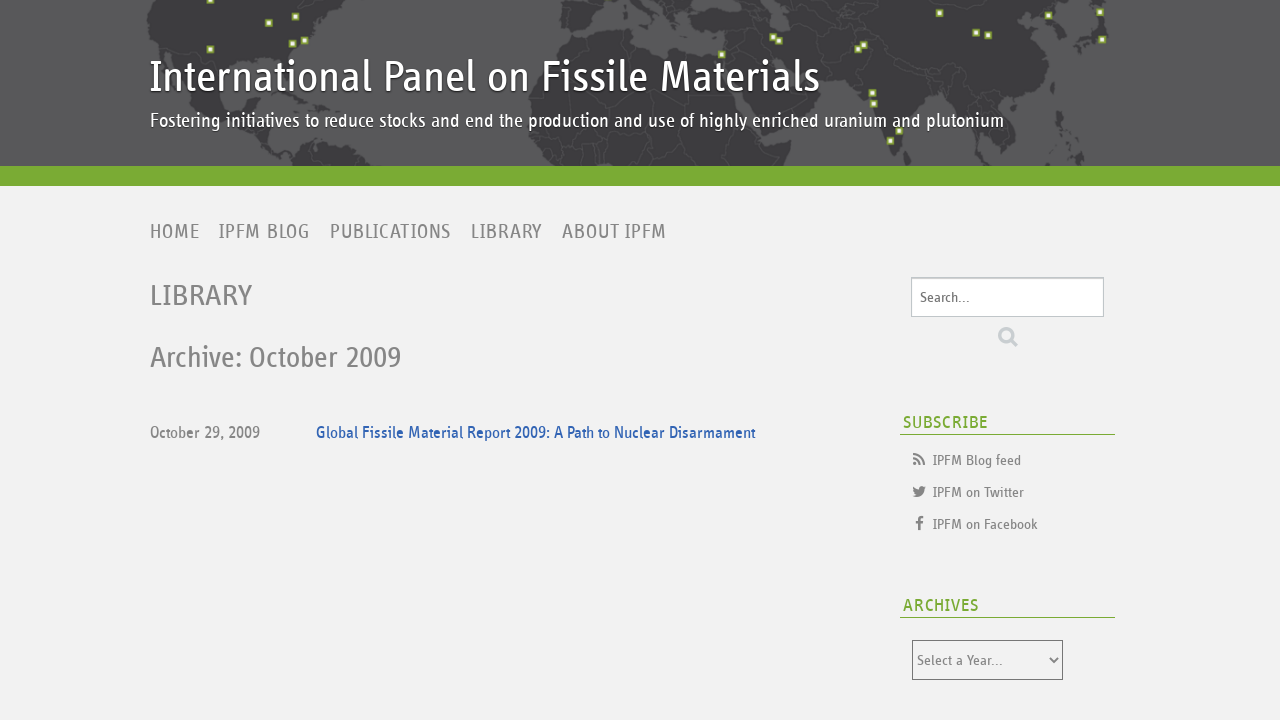

--- FILE ---
content_type: text/html
request_url: https://fissilematerials.org/library/2009/10/
body_size: 2282
content:
<!DOCTYPE html>
<html lang="en-us">
  <head>
    <meta charset="UTF-8">
    <title>October 2009 Archive - Library</title>
    <meta name="viewport" content="width=device-width,initial-scale=1">
    <link rel="stylesheet" href="https://fissilematerials.org/library/styles.css">
    <script src="https://fissilematerials.org/js/papaparse.min.js"></script>
    <script src="https://fissilematerials.org/js/ipfm.js"></script>
    <!--[if lt IE 9]>
    <link rel="stylesheet" href="https://fissilematerials.org/library/styles_ie.css">
    <script src="/mt-static/support/theme_static/rainier/js/html5shiv.js"></script>
    <![endif]-->
    
    <link rel="start" href="https://fissilematerials.org/library/">
    <link rel="alternate" type="application/atom+xml" title="Recent Entries" href="https://fissilematerials.org/library/atom.xml" />
    <link rel="canonical" href="https://fissilematerials.org/library/2009/10/" />
    
    <!-- Global site tag (gtag.js) - Google Analytics -->
<script async src="https://www.googletagmanager.com/gtag/js?id=G-PZ87QWSMGD"></script>
<script>
  window.dataLayer = window.dataLayer || [];
  function gtag(){dataLayer.push(arguments);}
  gtag('js', new Date());

  gtag('config', 'G-PZ87QWSMGD');
</script>

<script>
  (function(i,s,o,g,r,a,m){i['GoogleAnalyticsObject']=r;i[r]=i[r]||function(){
  (i[r].q=i[r].q||[]).push(arguments)},i[r].l=1*new Date();a=s.createElement(o),
  m=s.getElementsByTagName(o)[0];a.async=1;a.src=g;m.parentNode.insertBefore(a,m)
  })(window,document,'script','https://www.google-analytics.com/analytics.js','ga');

  ga('create', 'UA-29031681-1', 'auto');
  ga('require', 'linkid');
  ga('send', 'pageview');

</script>



    <link rel="prev" href="https://fissilematerials.org/library/2009/05/" title="May 2009">
    <link rel="next" href="https://fissilematerials.org/library/2009/12/" title="December 2009">
  </head>
  <body>
    <div id="container">
      <div id="container-inner">
        <header id="header" role="banner">
          <div id="header-inner">
            <div id="header-content">
              <h1>
                <a href="https://fissilematerials.org/">

                  International Panel on Fissile Materials

                </a>
              </h1>
              <p id="header-description">Fostering initiatives to reduce stocks and end the production and use of highly enriched uranium and plutonium</p>
            </div>

            <nav role="navigation">
          <ul>
			<li><a href="https://fissilematerials.org/">Home</a></li>
			<li><a href="https://fissilematerials.org/blog/">IPFM Blog</a></li>
			<li><a href="https://fissilematerials.org/publications/">Publications</a></li>
			<li><a href="https://fissilematerials.org/library/">Library</a></li>
			<li><a href="https://fissilematerials.org/ipfm/about.html">About IPFM</a></li>
 </ul>
        </nav>

          </div>
        </header>
        <div id="content">
          <div id="content-inner">
            <ul class="breadcrumb breadcrumb-list">
              <li class="breadcrumb-list-item"><a href="https://fissilematerials.org/library/">Home</a></li>
              <li class="breadcrumb-list-item">October 2009 Archives</li>
            </ul>
            <div id="datebased-main" class="main" role="main">
            <div id="blog-header-content">
              <h1>
                <a href="https://fissilematerials.org/library/">

                  Library

                </a>
              </h1>
              
            </div>


  
              <section id="posts">
              <h1>Archive: October 2009</h1>
              <ol class="post-list">
  
                  <li class="posts-list-item">
                    <time datetime="2009-10-29T23:04:47-05:00">October 29, 2009</time>
                    <a href="https://fissilematerials.org/library/2009/10/global_fissile_material_report_3.html">Global Fissile Material Report 2009: A Path to Nuclear Disarmament</a>
                  </li>
  
            </ol>
            </section>
  

              <nav class="page-navigation entry-navigation pagination content-nav">
                <ul class="page-navigation-list">

                  <li class="page-navigation-list-item page-navigation-prev"><a rel="prev" href="https://fissilematerials.org/library/2009/05/">May 2009</a></li>


                  <li class="page-navigation-list-item page-navigation-next"><a rel="next" href="https://fissilematerials.org/library/2009/12/">December 2009</a></li>

                </ul>
              </nav>
            </div>
            <aside class="widgets related" role="complementary">
              <nav class="widget-search widget">
  <div class="widget-content">
    <form method="get" id="search" action="https://fissilematerials.org/cgi-bin/mt/mt-search.cgi">
      <div>
        <input type="text" name="search" value="" placeholder="Search...">

        <input type="hidden" name="IncludeBlogs" value="5">

        <input type="hidden" name="limit" value="999">
        <button type="submit" name="button">
          <img alt="Search" src="/mt-static/support/theme_static/rainier/img/search-icon.png">
        </button>
      </div>
    </form>
  </div>
</nav>
<div class="widget-syndication widget section">
  <h3 class="widget-header">Subscribe</h3>
  <div class="widget-content">
  	<ul class="widget-list">
    <li class="social-icon-subscribe widget-list-item"><i class="fa fa-feed fa-fw" title="IPFM Blog feed"></i> <a href="https://fissilematerials.org/library/atom.xml">IPFM Blog feed</a></li>

    <li class="social-icon-subscribe widget-list-item"><i class="fa fa-twitter fa-fw" title="Twitter"></i> <a href="https://twitter.com/fissilematerial">IPFM on Twitter</a></li>
    <li class="social-icon-subscribe widget-list-item"><i class="fa fa-facebook fa-fw" title="Twitter"></i> <a href="https://www.facebook.com/pages/International-Panel-on-Fissile-Materials/266514817967">IPFM on Facebook</a></li>
</ul>
  </div>
</div>
<nav class="widget-archive-dropdown widget">
  <h3 class="widget-header">Archives</h3>
  <div class="widget-content">
    <select>
      <option>Select a Year...</option>
    
      <option value="https://fissilematerials.org/library/2020/">2020</option>
    
  
    
      <option value="https://fissilematerials.org/library/2019/">2019</option>
    
  
    
      <option value="https://fissilematerials.org/library/2018/">2018</option>
    
  
    
      <option value="https://fissilematerials.org/library/2017/">2017</option>
    
  
    
      <option value="https://fissilematerials.org/library/2016/">2016</option>
    
  
    
      <option value="https://fissilematerials.org/library/2015/">2015</option>
    
  
    
      <option value="https://fissilematerials.org/library/2014/">2014</option>
    
  
    
      <option value="https://fissilematerials.org/library/2013/">2013</option>
    
  
    
      <option value="https://fissilematerials.org/library/2012/">2012</option>
    
  
    
      <option value="https://fissilematerials.org/library/2011/">2011</option>
    
  
    
      <option value="https://fissilematerials.org/library/2010/">2010</option>
    
  
    
      <option value="https://fissilematerials.org/library/2009/">2009</option>
    
  
    
      <option value="https://fissilematerials.org/library/2008/">2008</option>
    
  
    
      <option value="https://fissilematerials.org/library/2007/">2007</option>
    
  
    
      <option value="https://fissilematerials.org/library/2006/">2006</option>
    
  
    
      <option value="https://fissilematerials.org/library/2005/">2005</option>
    
  
    
      <option value="https://fissilematerials.org/library/2004/">2004</option>
    
  
    
      <option value="https://fissilematerials.org/library/2003/">2003</option>
    
  
    
      <option value="https://fissilematerials.org/library/2002/">2002</option>
    
  
    
      <option value="https://fissilematerials.org/library/2001/">2001</option>
    
  
    
      <option value="https://fissilematerials.org/library/2000/">2000</option>
    
  
    
      <option value="https://fissilematerials.org/library/1999/">1999</option>
    
  
    
      <option value="https://fissilematerials.org/library/1998/">1998</option>
    
  
    
      <option value="https://fissilematerials.org/library/1997/">1997</option>
    
  
    
      <option value="https://fissilematerials.org/library/1996/">1996</option>
    
  
    
      <option value="https://fissilematerials.org/library/1995/">1995</option>
    
  
    
      <option value="https://fissilematerials.org/library/1994/">1994</option>
    
  
    
      <option value="https://fissilematerials.org/library/1993/">1993</option>
    
  
    
      <option value="https://fissilematerials.org/library/1992/">1992</option>
    
  
    
      <option value="https://fissilematerials.org/library/1991/">1991</option>
    
  
    
      <option value="https://fissilematerials.org/library/1988/">1988</option>
    
  
    
      <option value="https://fissilematerials.org/library/1979/">1979</option>
    
  
    
      <option value="https://fissilematerials.org/library/1978/">1978</option>
    
  
    
      <option value="https://fissilematerials.org/library/1977/">1977</option>
    
  
    
      <option value="https://fissilematerials.org/library/1972/">1972</option>
    
  
    
      <option value="https://fissilematerials.org/library/1970/">1970</option>
    
  
    
      <option value="https://fissilematerials.org/library/1967/">1967</option>
    
  
    
      <option value="https://fissilematerials.org/library/1957/">1957</option>
    
  
    
      <option value="https://fissilematerials.org/library/1956/">1956</option>
    
  
    
      <option value="https://fissilematerials.org/library/1954/">1954</option>
    
  
    
      <option value="https://fissilematerials.org/library/1946/">1946</option>
    
  
    
      <option value="https://fissilematerials.org/library/1941/">1941</option>
    
  
    
      <option value="https://fissilematerials.org/library/1940/">1940</option>
    
    </select>
  </div>
</nav>
    
  

<div class="widget-tag-cloud widget">
  <h3 class="widget-header">Tag Cloud</h3>
  <div class="widget-content">
    <ul class="widget-list">
  
      <li class="widget-list-item tag rank-5"><a href="https://fissilematerials.org/cgi-bin/mt/mt-search.cgi?IncludeBlogs=5&amp;tag=123%20agreements&amp;limit=999" rel="nofollow">123 agreements</a></li>
  

  
      <li class="widget-list-item tag rank-5"><a href="https://fissilematerials.org/cgi-bin/mt/mt-search.cgi?IncludeBlogs=5&amp;tag=China&amp;limit=999" rel="nofollow">China</a></li>
  

  
      <li class="widget-list-item tag rank-4"><a href="https://fissilematerials.org/cgi-bin/mt/mt-search.cgi?IncludeBlogs=5&amp;tag=Conference%20on%20Disarmament&amp;limit=999" rel="nofollow">Conference on Disarmament</a></li>
  

  
      <li class="widget-list-item tag rank-3"><a href="https://fissilematerials.org/cgi-bin/mt/mt-search.cgi?IncludeBlogs=5&amp;tag=DoE&amp;limit=999" rel="nofollow">DoE</a></li>
  

  
      <li class="widget-list-item tag rank-4"><a href="https://fissilematerials.org/cgi-bin/mt/mt-search.cgi?IncludeBlogs=5&amp;tag=FMCT&amp;limit=999" rel="nofollow">FMCT</a></li>
  

  
      <li class="widget-list-item tag rank-5"><a href="https://fissilematerials.org/cgi-bin/mt/mt-search.cgi?IncludeBlogs=5&amp;tag=Germany&amp;limit=999" rel="nofollow">Germany</a></li>
  

  
      <li class="widget-list-item tag rank-3"><a href="https://fissilematerials.org/cgi-bin/mt/mt-search.cgi?IncludeBlogs=5&amp;tag=HEU&amp;limit=999" rel="nofollow">HEU</a></li>
  

  
      <li class="widget-list-item tag rank-4"><a href="https://fissilematerials.org/cgi-bin/mt/mt-search.cgi?IncludeBlogs=5&amp;tag=inventory&amp;limit=999" rel="nofollow">inventory</a></li>
  

  
      <li class="widget-list-item tag rank-4"><a href="https://fissilematerials.org/cgi-bin/mt/mt-search.cgi?IncludeBlogs=5&amp;tag=IPFM&amp;limit=999" rel="nofollow">IPFM</a></li>
  

  
      <li class="widget-list-item tag rank-5"><a href="https://fissilematerials.org/cgi-bin/mt/mt-search.cgi?IncludeBlogs=5&amp;tag=MOX&amp;limit=999" rel="nofollow">MOX</a></li>
  

  
      <li class="widget-list-item tag rank-4"><a href="https://fissilematerials.org/cgi-bin/mt/mt-search.cgi?IncludeBlogs=5&amp;tag=naval%20reactors&amp;limit=999" rel="nofollow">naval reactors</a></li>
  

  
      <li class="widget-list-item tag rank-4"><a href="https://fissilematerials.org/cgi-bin/mt/mt-search.cgi?IncludeBlogs=5&amp;tag=nuclear%20disarmament&amp;limit=999" rel="nofollow">nuclear disarmament</a></li>
  

  
      <li class="widget-list-item tag rank-3"><a href="https://fissilematerials.org/cgi-bin/mt/mt-search.cgi?IncludeBlogs=5&amp;tag=plutonium&amp;limit=999" rel="nofollow">plutonium</a></li>
  

  
      <li class="widget-list-item tag rank-4"><a href="https://fissilematerials.org/cgi-bin/mt/mt-search.cgi?IncludeBlogs=5&amp;tag=reprocessing&amp;limit=999" rel="nofollow">reprocessing</a></li>
  

  
      <li class="widget-list-item tag rank-5"><a href="https://fissilematerials.org/cgi-bin/mt/mt-search.cgi?IncludeBlogs=5&amp;tag=research%20reactors&amp;limit=999" rel="nofollow">research reactors</a></li>
  

  
      <li class="widget-list-item tag rank-4"><a href="https://fissilematerials.org/cgi-bin/mt/mt-search.cgi?IncludeBlogs=5&amp;tag=Russia&amp;limit=999" rel="nofollow">Russia</a></li>
  

  
      <li class="widget-list-item tag rank-5"><a href="https://fissilematerials.org/cgi-bin/mt/mt-search.cgi?IncludeBlogs=5&amp;tag=spent%20fuel&amp;limit=999" rel="nofollow">spent fuel</a></li>
  

  
      <li class="widget-list-item tag rank-4"><a href="https://fissilematerials.org/cgi-bin/mt/mt-search.cgi?IncludeBlogs=5&amp;tag=treaties&amp;limit=999" rel="nofollow">treaties</a></li>
  

  
      <li class="widget-list-item tag rank-4"><a href="https://fissilematerials.org/cgi-bin/mt/mt-search.cgi?IncludeBlogs=5&amp;tag=United%20Kingdom&amp;limit=999" rel="nofollow">United Kingdom</a></li>
  

  
      <li class="widget-list-item tag rank-1"><a href="https://fissilematerials.org/cgi-bin/mt/mt-search.cgi?IncludeBlogs=5&amp;tag=United%20States&amp;limit=999" rel="nofollow">United States</a></li>
  
    </ul>
  </div>
</div>
  


            </aside>
          </div>
        </div>
        <footer id="footer" role="contentinfo">
          <div id="footer-inner">
            <div id="footer-content">
  <nav role="navigation">
          <ul>
			<li><a href="https://fissilematerials.org/">Home</a></li>
			<li><a href="https://fissilematerials.org/blog/">IPFM Blog</a></li>
			<li><a href="https://fissilematerials.org/publications/">Publications</a></li>
			<li><a href="https://fissilematerials.org/library/">Library</a></li>
			<li><a href="https://fissilematerials.org/ipfm/about.html">About IPFM</a></li>
 </ul>
        </nav>

  <p class="license">&copy; Copyright 2022.</p>
  <p class="poweredby">Powered by <a href="https://www.movabletype.org/">Movable Type Pro</a></p>
</div>
          </div>
        </footer>
      </div>
    </div>
    <script src="https://fissilematerials.org/mt-static/jquery/jquery.min.js"></script>
    <script src="https://fissilematerials.org/library/mt-theme-scale2.js"></script>
  </body>
</html>


--- FILE ---
content_type: text/css
request_url: https://fissilematerials.org/ipfm.css
body_size: 3514
content:
body {
    font-family: 'PT Serif', serif;
    color: #292929; 
    background-color: #f2f2f2;
    font-size:15px;
    /*    line-height:18px;*/
}

p {
    margin: 1.2em 0;
}

a {
	text-decoration: none;
}

a:hover {
	text-decoration: underline;
}

@media (min-width: 930px) {
#container #header-inner,
#container #container-inner {
  width: auto;
  margin-right: auto;
  margin-left: auto;
  } 
}

@media (min-width: 1000px) {
#container #content-inner,
#container #footer-inner {
  max-width: 1000px;
  margin-right: auto;
  margin-left: auto;
  /* background: red; */
  /* height: 0px; */
  } 
}

#content {
	max-width: 1000px;
	font-size: 17px;
	line-height: 1.6em;
	/* margin-right: 0px; */
	max-width: 1000px;
	/* background: pink; */
}

#content [role="main"] {
    padding-left: 10px;
    padding-top: 10px;
    padding-right: 10px;
}

@media (min-width: 720px) {
	#content [role="main"] {
	    width: 720px;
	}
}

#content a {
	 color: rgb(50, 100, 180);
	 /* text-decoration: underline; */
	 /* border-bottom: 1px dashed #7aab34; */
}

#content a:visited {
	 color: rgb(150, 100, 180);
}

#content h1,
#content h2,
#content h3,
#content h4,
#content h5,
#content h6 {
    font-family: InfoDisplay, sans-serif;
    color: #7aab34;
}



#content h1 a,
#content h2 a,
#content h3 a,
#content h4 a,
#content h5 a,
#content h6 a {
    color: #7aab34;
    text-decoration: none;
}

#content h1 a:visited,
#content h2 a:visited,
#content h3 a:visited,
#content h4 a:visited,
#content h5 a:visited,
#content h6 a:visited {
    color: #7aab34;
}

#content h1 a:hover,
#content h2 a:hover,
#content h3 a:hover,
#content h4 a:hover,
#content h5 a:hover,
#content h6 a:hover {
    text-decoration: underline;
}

#content .related {
     /*background-color: blue; */
     padding: 0 10px;
}

@media (min-width: 930px) {
#content .related {
    width: auto;
	padding: 0 10px;
    /*background-color: pink; */
  }
}

@media (min-width: 1000px) {
#content .related {
    width: 230px;
    padding-left: 20px;
    margin-top: 0;
    /*background-color: red; */
  }
}



.entry .entry-title, .page .entry-title {
    font-size: 30px;
    font-family: InfoDisplay, serif;
    line-height: normal;
    font-weight: normal;
    color: #14263e;
}

.entry .entry-title + footer, .page .page-title + footer, .entry-title + footer {
    margin-top: 0em;
    font-family: InfoDisplay, serif;
    color: rgba(88,88,88,.7);
    text-transform: uppercase;
    font-size: 18px;
    /* background-color: red; */
}

/*Widgets*/

#content .widget {
	color: #7aab34;
	font-family: InfoDisplay, serif;
}

#content .widget-content {
	 color: rgba(88,88,88,.7);
	font-family: InfoDisplay, serif;
}


.widget a {
	/* color: #7aab34; */
	 color: rgba(88,88,88,.7);
	text-decoration: none;
}

#content .widget a:visited {
	 color: rgba(88,88,88,.7);
}

#content .widget-header a:visited {
     color: #7aab34; 
}

#content .widget-header a {
     color: #7aab34; 
}

#content .widget a:hover {
	text-decoration: underline;
}

#content .widget-content a {
	 color: rgba(88,88,88,.7);
	 /* text-decoration: none; */
}


#content .widget h3 {
    /* margin-bottom: 0px; */
    border-bottom: 1px solid #7aab34;
}

h3.widget-header {
    /* color: white; */
    font-weight: normal;
    /* background-color: #7aab34ed; */
    padding-top: 0px;
    padding-bottom: 0px;
    padding-left: 3px;
    padding-right: 8px;
    text-transform: uppercase;
    font-size: 18px;
    letter-spacing: 0.8px;
    height: 24px;
}

#content .widget li {
	list-style-type: none;
}

#content .widget-archive-category .widget-list {
	 padding-left: 0.809em;
}

#content .widget-pages .widget-list {
     padding-left: 0.809em;
}

#content .widget-syndication .widget-list {
	 padding-left: 0.6em;
}

#content .widget-archive-monthly .widget-list {
	 padding-left: 0.809em;
}

.social-icon-subscribe {
	font-size: 100%;
}

/*Navigation bar*/
#header[role="banner"] [role="navigation"] {
    position: static;
    line-height: 45px;
    margin-left: auto;
    margin-right: auto;
    max-width: 1000px;
    font-family: 'InfoDisplay', sans-serif;
    text-transform: uppercase;
    font-size: 20px;
    letter-spacing: 0.85px;
    padding-top: 24px;
    /* padding-right: 0px; */
    /* padding-left: 0px; */
    /* padding-bottom: 0px; */
    /* margin-bottom: 0px; */
    height: 45px;
    /* background: blue; */
    /* background-image: url(http://fissilematerials.com/kraenk/ipfm_logo.png); */
    /* background-repeat: no-repeat; */
    /* background-size: 155px 102px; */
    /* background-position: right top; */
    /* background-clip: padding-box; */
    /* background-position-x: 700px; */
}

#header[role="banner"] [role="navigation"] a {
    padding-right: 10px;
    padding-left: 10px;
    line-height: 45px;
    color: rgba(88,88,88,.7);
}

#header[role="banner"] [role="navigation"] a:hover {
    color: #7aab34;
    text-decoration: underline;
}

#header[role="banner"] [role="navigation"] ul li {
    border-right: 0px solid #7aab34;
}

[role="banner"] [role="navigation"] {
    padding: 0 10px;
}

/*Header*/
#header[role="banner"] #header-content {
	min-height: 165px;
	margin-bottom: 0px;
	padding-bottom: 0px;
	border-bottom-style: solid;
	border-bottom-width: 20px;
	border-color: #7aab34;
}


#header[role="banner"] #header-content:before {
	background: transparent;
	height: 0px;
}

#header[role="banner"] {
	border: solid 0px;
	background-color: rgb(242, 242, 242);
}

#header #header-inner #header-content {
    /* background-image: url(http://localhost/~Pavel/ipfm/ipfm.png); */
    background-size: cover;
}

#header[role="banner"] #header-content h1, #header[role="banner"] #header-content p {
	max-width: 980px; /*Plus 10+10 for padding*/
	margin-right: auto;
	margin-left: auto;
	padding-right: 10px;
	padding-left: 10px;
	padding-bottom: 10px;
	font-family: 'InfoDisplay', san-serif;
	font-size: 20px;
	font-weight: normal;
	/* line-height: 54px; */
	text-align: left;
}

#header[role="banner"] #header-content h1 {
	font-size: 45px;
	font-family: 'InfoDisplay', serif;
	margin-top: 50px;
	line-height: 1.2em;
	padding-bottom: 0px; 
} 

#header-description {
	font-size: 17px;
}

/*Blog header*/
#blog-header-content {
    font-family: 'InfoDisplay', serif;
    margin-top: 2px;
    margin-bottom: 1.618em;
    line-height: 0.8em;
    /* border-bottom-width: 1px; */
    padding-bottom: 0px;
    min-height: 40px;
    /* border-bottom: #7aab34; */
    /* border-bottom-style: solid; */
    /* border-bottom-width: 1px; */
    /* background: yellow; */
}

#blog-header-content h1 {
    margin: 0;
    line-height: 1.3em;
    text-transform: uppercase;
    font-size: 30px;
    letter-spacing: 0.85px;
}

#blog-header-content h1 a, #blog-header-content h1 a:visited {
    /* color: #2b2b2b; */
    color: rgba(88,88,88,.7);
    font-weight: normal;
}

#blog-header-content p {
    color: #7aab34;
    margin-top: .3em;
}

#blog-header-description {
    display: none;
}


/*Search input box*/

#search input[type="text"] {
	min-height: 40px;
	width: auto;
}

#search button {
	position: relative;
}

input {
    font-family: InfoDisplay, sans-serif;
    color: rgba(88,88,88,.7);
}

/*Select menu*/
#content select {
	background-color: transparent;
	width: 79%;
	font-size: 15px;
	height: 40px;
	margin-top: 10px;
	color: rgba(88,88,88,.7);
}


/*Breadcrumbs*/

@media (min-width: 720px) {
	.breadcrumb {
	    padding-right: 15px;
	    padding-left: 15px;
	}
}

.breadcrumb {
    /* margin: 0 0 1.618em; */
    padding: 0;
    font-family: InfoDisplay, sans-serif;
    /* font-size: 90%; */
    /* background-color: yellow; */
    display: none;
}

/*Page title*/

#page-title {
    font-family: 'InfoDisplay', serif;
    font-size: 32px;
    font-weight: normal;
    margin-top: 0px;
    margin-bottom: 0.3em;
    color: #7aab34;
    /* border-bottom: 1px solid #7aab34; */
    line-height: .8em;
    /* background: pink; */
}

.asset-name #page-title h2
 {
	margin: 0px;
	background-color: black;
}

#page-title a, #page-title a:visited {
    color: #7aab34;
}


.entry h2, .page h2, section h2 {
    font-size: 30px;
    font-family: InfoDisplay, sans-serif;
    color: #7aab34;
    font-weight: normal;
}

/*Entry title footer etc*/

.entry .entry-title + footer .page .page-title + footer, .page footer {
    margin-top: 1.5em;
    font-family: InfoDisplay, sans-serif;
    font-size: 18px;
    color: rgba(88,88,88,.7);
    text-transform: uppercase;
    /* display: inline; */
}

.page footer ul li {
    /*margin-top: 0.809em;*/
/*
    font-family: InfoDisplay, sans-serif;
    font-size: 18px;
    color: rgba(88,88,88,.7);
    text-transform: uppercase;
    padding-left: 0px;
*/    display: inline;
    /*background-color: pink;*/
}

.asset-meta-list {
    padding-left: 0px;
    font-size: 18px;
}

#content .entry-more-link {
	/* background-color: red; */
	margin-top: 10px;
	font-family: InfoDisplay, sans-serif;
	text-align: right;
}

#content .entry-more-link a {
	/*color: red;*/
}

#content .page-navigation {
	display: none;
	background-color: red;
}

/*Content*/

#content {
     margin: 10px 0em; 
}

@media (min-width: 720px) {
#content {
    margin-right: auto;
    margin-left: auto;
}
}

/*Entry footer*/

.entry-footer-widget {
	font-family: InfoDisplay, sans-serif;
	color: rgba(88,88,88,.7);
	/* border-bottom: 1px solid rgba(88,88,88,.7); */
	padding-bottom: 0px;
}


#content .entry-footer-widget a, #content .entry-footer-widget a:visited {
	text-decoration: none;
	color: rgba(88,88,88,.7);
}

#content .entry-footer-widget a:hover {
	text-decoration: underline;
}


.entry-footer-widget h4 {
    margin-bottom: 2px;
    /* margin-right: .25em; */
    /* display: inline; */
    font-weight: normal;
    ld; */
    text-transform: uppercase;
    text-transform: uppercase;
    /* border-bottom: 1px solid black; */
    letter-spacing: 0.8px;
    color: #7aab34;
    padding-left: 0px;
    padding-bottom: 0px;
    font-size: 18px;
}

.entry-footer-widget ul {
    display: inline;
    list-style: none;
    margin-left: 0;
    padding-left: 0;
}

.entry-footer-widget ul li {
    display: inline;
}

ul.social-icons {
	display: block;
	margin-top: 0px;
}
.social-icons li {
	display: inline;
}

.social-icon {
	/* font-size: 18px; */
	color: rgba(88,88,88,.7);
	/* background-color: transparent; */
	/* border-bottom: 1px solid #585858; */
	/* border-bottom-left-radius: 50%; */
	/* border-bottom-right-radius: 50%; */
	/* border-top: 1px solid #585858; */
	/* border-top-left-radius: 50%; */
	/* border-top-right-radius: 50%; */
	/* border-right: 1px solid #585858; */
	/* border-left: 1px solid #585858; */
	padding-bottom: 0px;
	padding-top: 0px;
	/* padding: 5px; */
	font-size: 90%;
}

.social-icons-in-header {
	display: inline;
	font-size: 16px;
	color: rgba(88,88,88,.7);
	margin-left: 10px;
	/* font-size: 85%; */
}

#content .social-icons-in-header a, .social-icons-in-header a:visited, .social-icons-in-header a:hover {
	color: rgba(88,88,88,.7);
}

li.social-icon-last {
	width: 0px;
	/* max-width: 1px; */
	padding-right: 0px;
	margin-right: 0px;
	margin-left: 0px;
}

/*Search results and other lists title*/

#search-results-main .list-title {
	font-family: InfoDisplay, sans-serif;
	font-weight: normal;
	color: rgba(88,88,88,.7);
	font-size: 30px;
	border-bottom: 0px solid rgba(88,88,88,.7);
}

.asset-meta-compact {
	margin-bottom: 6px;
}

.asset-meta-list  {
	margin-bottom: 6px;
	margin-top: 0.809em;
}

h2.asset-name-compact {
	/* background-color: red; */
	margin-bottom: -5px;
}

.entry-asset-compact {
	margin-bottom: 30px;
}

/*Pagination*/

#index-main .pagination, #individual-main .pagination, #search-results-main .pagination {
	font-family: InfoDisplay, sans-serif;
	text-transform: uppercase;
	border-top: 0px solid rgba(88,88,88,.7);
	color: rgba(88,88,88,.7);
	font-size: 20px;
	text-decoration: none;
}

#index-main .pagination a, #individual-main .pagination a, #search-results-main .pagination a {
	color: rgba(88,88,88,.7);
	text-decoration: none;
}

.pagination li a[rel="prev"]:before {
    content: '\00AB';
    margin-right: 0.3em;
}

.pagination li a[rel="next"]:after {
    content: '\00BB';
    margin-right: 0.3em;
}

/*Script table*/

table {
	margin: 0px;
	border: 0px none white;
}

table td {
    border-width: 1px 1px 1px 1px;
}

.script-table {
     margin-left: auto;
     margin-right: auto;
     border: 0px none rgba(137,191,60,.8);
     border-spacing: 0px;
     padding: 10px 0px 10px 0px;
     font-family: InfoDisplay, sans-serif;
     color: #585858;
}

.script-table th {
	background-color: rgba(122,171,52,.8);
	color: white;
}

.script-table tr {
	background-color: transparent;
	border: 1px none rgba(122,171,52,.8);
}

.script-table td {
	border: 1px none rgba(122,171,52,.8);
	padding: 0.45em;
}

/*Footer menu*/

[role="contentinfo"] {
     font-family: InfoDisplay, sans-serif;
}

/*Comments*/

.feedback {
	border: 0px none rgba(122,171,52,.8);	
}
.comments h2 {
    margin-bottom: 2px;
    /* margin-right: .25em; */
    /* display: inline; */
    font-weight: normal;
    ld; */
    text-transform: uppercase;
    text-transform: uppercase;
    /* border-bottom: 1px solid black; */
    letter-spacing: 0.8px;
    color: #7aab34;
    padding-left: 0px;
    padding-bottom: 0px;
    font-size: 18px;
    letter-spacing: 0.8px;
}

#comment-greeting {
	margin-top: 0px;
}

.message {
    padding: 0px;
    background-color: transparent;
    color: rgba(88,88,88,.7);
    font-family: InfoDisplay, sans-serif;
    margin-bottom: 10px;
}

#comment-greeting + #comments-form {
    margin-top: 0px;
    line-height: 1em;
}

#content .message a {
	color: #7aab34;
}

#comments-open-text {
    font-family: InfoDisplay, sans-serif;
    color: rgba(88,88,88,.7);
    /* margin-bottom: 10px; */
    /* padding-bottom: 10px; */
}

#comments-open-text textarea {
	margin-top: 4px;
    color: rgba(88,88,88,.7);
    font-family: 'PT Serif', serif;
    /*font-size: 17px;*/
    line-height: 1.5em;
}

#comments-open-footer {
	margin-top: 0px;
    font-family: InfoDisplay, sans-serif;
    color: rgba(88,88,88,.7);	
}

#comment-response-main {
    font-family: InfoDisplay, sans-serif;
    color: rgba(88,88,88,.7);	
}

#comment-preview-main {
    color: rgba(88,88,88,.7);	
}

#comment-reply-label {
    font-family: InfoDisplay, sans-serif;
    color: rgba(88,88,88,.7);	
}

#comment-reply-label a {
    color: #7aab34;	
}

#content #comment-response-main a:visited {
    color: #7aab34;
}

#content .comments-content {
    margin-top: 4px;
}

#content .comment-content {
    /*font-family: InfoDisplay, sans-serif;*/
    color: rgba(88,88,88,.7);	
    margin-top: 10px;
}

#content .comment-content a {
    color: rgba(50,100,180,.7);	
}

#content .comment-content a:visited {
    color: rgba(150,100,180,.7);	
}

.comment header h3,
#content .comment header a,
#content .comment header a:visited {
    font-family: InfoDisplay, sans-serif;
    color: #7aab34;
    font-weight: normal;
    font-size: 100%;
}

#content .reply a {
    font-family: InfoDisplay, sans-serif;
    color: #7aab34;
}

.comment time {
	font-size: 100%;
	margin-left: 0.2em;
	color: rgba(88,88,88,.7);
}

.comment {
    border-bottom: 1px dotted rgba(88,88,88,.7); 
}

/*Trackbacks*/

.trackbacks h2 {
	/* background-color: pink; */
	font-size: 17px;
	text-transform: uppercase;
	margin-bottom: 0px;
	padding-bottom: 0px;
	letter-spacing: 0.8px;
}

.trackback {
	/* background-color: red; */
	margin-top: 4px;
	margin-bottom: 1.5em;
	padding-bottom: 0.7em;
	border-bottom: 1px dotted rgba(88,88,88,.7);
}

.trackback time {
	font-size: 100%;
	margin-left: 0.2em;
    color: rgba(88,88,88,.7);
}
.info,
#content .info a,
#content .info a:visited {
	font-family: InfoDisplay, sans-serif;
    color: #7aab34;
}

.trackback p {
	/* background-color: red; */
	margin-top: 5px;
	color: rgba(88,88,88,.7);
}

/*Archives*/

#posts h2 {
	border-bottom: 1px none rgba(88,88,88,.7);
	margin-bottom: 0.3em;
	padding-bottom: 0px;
}

#posts ol {
	margin-left: 0px;
	margin-top: 20px;
}

#posts li time {
	padding-left: 0px;
	padding-right: 0px;
	font-family: InfoDisplay, sans-serif;
	/* text-transform: uppercase; */
	color: rgba(88,88,88,.7);
}

#posts li {
	padding-top: 0px;
	padding-bottom: 17px;
	border-bottom: 1px none rgba(88,88,88,.7);
	font-family: InfoDisplay, sans-serif;
}

/*Maps*/

.map {
    min-height: 400;
}
.stroke {
    fill: none;
    stroke: #000;
    stroke-width: 3px;
}

.fill {
    fill: #fff;
}

.graticule {
    fill: none;
    stroke: #777;
    stroke-width: .5px;
    stroke-opacity: .5;
}

.land {
    fill: #222;
}

.country_normal {
    fill: rgba(88, 88, 88, .2);
}

.country_active {
    fill: rgba(122, 171, 52, .7);
}

.country_semiactive {
    fill: rgba(88, 88, 88, .4);
}

.country_hover {
    /*fill: rgba(122, 171, 52, 1);*/
    fill: rgba(88, 88, 88, .7);
}

.country_bucket_1 {
    fill: rgba(122, 171, 52, .3);
}

.country_bucket_2 {
    fill: rgba(122, 171, 52, .4);
}
.country_bucket_3 {
    fill: rgba(122, 171, 52, .6);
}
.country_bucket_4 {
    fill: rgba(122, 171, 52, .8);
}
.country_bucket_5 {
    fill: rgba(122, 171, 52, 1);
}

.boundary {
    fill: none;
    stroke: #fff;
    stroke-width: 1px;
}

.labeltext {
    font-family: InfoDisplay, sans-serif;
    font-size: 15px;
    /*font-weight: bold;*/
    fill: #14263e;
}

.labeltextsmall {
    font-family: InfoDisplay, sans-serif;
    font-size: 12px;
    /*font-weight: bold;*/
    fill: #14263e;
}

.legendtext {
    font-family: InfoDisplay, sans-serif;
    font-size: 12px;
    vertical-align: center;
    text-align: center;
    /*fill: #14263e;*/
    fill: rgba(88, 88, 88, .5);
}

.labelbox {
    fill: yellow;
}

.circle_normal {
    fill: #7aab34;
    opacity: .5;
    stroke: rgba(88, 88, 88, .7);
    stroke-width: 2px;
}

.circle_active {
    fill: #7aab34;
    opacity: 1;
    /*stroke: #7aab34;*/
    stroke: rgba(88, 88, 88, .6);
    stroke-width: 2px;
}

.circle_legend {
    fill: transparent;
    opacity: .5;
    stroke: rgba(88, 88, 88, .5);
    stroke-width: 1px;
}

/*Publication list*/

.publication-list-header {
    display: table-cell;
    vertical-align: top;
}

.publication-list-image {
    display: table-cell;
     padding-right: 10px; 
}

.publication-entry-image {
    display: table-cell;
     padding-right: 10px; 
}

.publication-entry-header {
    display: table-cell;
    vertical-align: top;
}

.publication-entry-body {
    display: block;
    vertical-align: top;
}

.publication-image {
    min-width: 120px;
    max-width: 120px;
    height: 100%;
}

.entry img {
    max-width: 120px;
}

@media (min-width: 720px) {
.publication-image {
    min-width: 210px;
    padding-right: 20px;
}

.publication-list-image {
    padding-right: 0px;
}

.publication-entry-image {
    padding-right: 0px;
}

.entry img {
    max-width: 100%;
}

}

@media (min-width: 700px) {
#posts li time {
    /* width: 100%; */
}
}

#posts h1 {
    font-family: InfoDisplay, sans-serif;
    font-weight: normal;
    color: rgba(88,88,88,.7);
    font-size: 30px;
    border-bottom: 0px solid rgba(88,88,88,.7);
    margin: 0 0 1.618em;
}

/*Reactor list*/

.reactor-list {
    margin-bottom: 0px;
}


--- FILE ---
content_type: application/javascript
request_url: https://fissilematerials.org/js/papaparse.min.js
body_size: 6416
content:
/* @license
Papa Parse
v5.1.0
https://github.com/mholt/PapaParse
License: MIT
*/
!function(e,t){"function"==typeof define&&define.amd?define([],t):"object"==typeof module&&"undefined"!=typeof exports?module.exports=t():e.Papa=t()}(this,function s(){"use strict";var f="undefined"!=typeof self?self:"undefined"!=typeof window?window:void 0!==f?f:{};var n=!f.document&&!!f.postMessage,o=n&&/blob:/i.test((f.location||{}).protocol),a={},h=0,b={parse:function(e,t){var r=(t=t||{}).dynamicTyping||!1;q(r)&&(t.dynamicTypingFunction=r,r={});if(t.dynamicTyping=r,t.transform=!!q(t.transform)&&t.transform,t.worker&&b.WORKERS_SUPPORTED){var i=function(){if(!b.WORKERS_SUPPORTED)return!1;var e=(r=f.URL||f.webkitURL||null,i=s.toString(),b.BLOB_URL||(b.BLOB_URL=r.createObjectURL(new Blob(["(",i,")();"],{type:"text/javascript"})))),t=new f.Worker(e);var r,i;return t.onmessage=_,t.id=h++,a[t.id]=t}();return i.userStep=t.step,i.userChunk=t.chunk,i.userComplete=t.complete,i.userError=t.error,t.step=q(t.step),t.chunk=q(t.chunk),t.complete=q(t.complete),t.error=q(t.error),delete t.worker,void i.postMessage({input:e,config:t,workerId:i.id})}var n=null;b.NODE_STREAM_INPUT,"string"==typeof e?n=t.download?new l(t):new p(t):!0===e.readable&&q(e.read)&&q(e.on)?n=new m(t):(f.File&&e instanceof File||e instanceof Object)&&(n=new c(t));return n.stream(e)},unparse:function(e,t){var n=!1,_=!0,g=",",v="\r\n",s='"',a=s+s,r=!1,i=null;!function(){if("object"!=typeof t)return;"string"!=typeof t.delimiter||b.BAD_DELIMITERS.filter(function(e){return-1!==t.delimiter.indexOf(e)}).length||(g=t.delimiter);("boolean"==typeof t.quotes||"function"==typeof t.quotes||Array.isArray(t.quotes))&&(n=t.quotes);"boolean"!=typeof t.skipEmptyLines&&"string"!=typeof t.skipEmptyLines||(r=t.skipEmptyLines);"string"==typeof t.newline&&(v=t.newline);"string"==typeof t.quoteChar&&(s=t.quoteChar);"boolean"==typeof t.header&&(_=t.header);if(Array.isArray(t.columns)){if(0===t.columns.length)throw new Error("Option columns is empty");i=t.columns}void 0!==t.escapeChar&&(a=t.escapeChar+s)}();var o=new RegExp(U(s),"g");"string"==typeof e&&(e=JSON.parse(e));if(Array.isArray(e)){if(!e.length||Array.isArray(e[0]))return u(null,e,r);if("object"==typeof e[0])return u(i||h(e[0]),e,r)}else if("object"==typeof e)return"string"==typeof e.data&&(e.data=JSON.parse(e.data)),Array.isArray(e.data)&&(e.fields||(e.fields=e.meta&&e.meta.fields),e.fields||(e.fields=Array.isArray(e.data[0])?e.fields:h(e.data[0])),Array.isArray(e.data[0])||"object"==typeof e.data[0]||(e.data=[e.data])),u(e.fields||[],e.data||[],r);throw new Error("Unable to serialize unrecognized input");function h(e){if("object"!=typeof e)return[];var t=[];for(var r in e)t.push(r);return t}function u(e,t,r){var i="";"string"==typeof e&&(e=JSON.parse(e)),"string"==typeof t&&(t=JSON.parse(t));var n=Array.isArray(e)&&0<e.length,s=!Array.isArray(t[0]);if(n&&_){for(var a=0;a<e.length;a++)0<a&&(i+=g),i+=y(e[a],a);0<t.length&&(i+=v)}for(var o=0;o<t.length;o++){var h=n?e.length:t[o].length,u=!1,f=n?0===Object.keys(t[o]).length:0===t[o].length;if(r&&!n&&(u="greedy"===r?""===t[o].join("").trim():1===t[o].length&&0===t[o][0].length),"greedy"===r&&n){for(var d=[],l=0;l<h;l++){var c=s?e[l]:l;d.push(t[o][c])}u=""===d.join("").trim()}if(!u){for(var p=0;p<h;p++){0<p&&!f&&(i+=g);var m=n&&s?e[p]:p;i+=y(t[o][m],p)}o<t.length-1&&(!r||0<h&&!f)&&(i+=v)}}return i}function y(e,t){if(null==e)return"";if(e.constructor===Date)return JSON.stringify(e).slice(1,25);var r=e.toString().replace(o,a),i="boolean"==typeof n&&n||"function"==typeof n&&n(e,t)||Array.isArray(n)&&n[t]||function(e,t){for(var r=0;r<t.length;r++)if(-1<e.indexOf(t[r]))return!0;return!1}(r,b.BAD_DELIMITERS)||-1<r.indexOf(g)||" "===r.charAt(0)||" "===r.charAt(r.length-1);return i?s+r+s:r}}};if(b.RECORD_SEP=String.fromCharCode(30),b.UNIT_SEP=String.fromCharCode(31),b.BYTE_ORDER_MARK="\ufeff",b.BAD_DELIMITERS=["\r","\n",'"',b.BYTE_ORDER_MARK],b.WORKERS_SUPPORTED=!n&&!!f.Worker,b.NODE_STREAM_INPUT=1,b.LocalChunkSize=10485760,b.RemoteChunkSize=5242880,b.DefaultDelimiter=",",b.Parser=E,b.ParserHandle=r,b.NetworkStreamer=l,b.FileStreamer=c,b.StringStreamer=p,b.ReadableStreamStreamer=m,f.jQuery){var d=f.jQuery;d.fn.parse=function(o){var r=o.config||{},h=[];return this.each(function(e){if(!("INPUT"===d(this).prop("tagName").toUpperCase()&&"file"===d(this).attr("type").toLowerCase()&&f.FileReader)||!this.files||0===this.files.length)return!0;for(var t=0;t<this.files.length;t++)h.push({file:this.files[t],inputElem:this,instanceConfig:d.extend({},r)})}),e(),this;function e(){if(0!==h.length){var e,t,r,i,n=h[0];if(q(o.before)){var s=o.before(n.file,n.inputElem);if("object"==typeof s){if("abort"===s.action)return e="AbortError",t=n.file,r=n.inputElem,i=s.reason,void(q(o.error)&&o.error({name:e},t,r,i));if("skip"===s.action)return void u();"object"==typeof s.config&&(n.instanceConfig=d.extend(n.instanceConfig,s.config))}else if("skip"===s)return void u()}var a=n.instanceConfig.complete;n.instanceConfig.complete=function(e){q(a)&&a(e,n.file,n.inputElem),u()},b.parse(n.file,n.instanceConfig)}else q(o.complete)&&o.complete()}function u(){h.splice(0,1),e()}}}function u(e){this._handle=null,this._finished=!1,this._completed=!1,this._halted=!1,this._input=null,this._baseIndex=0,this._partialLine="",this._rowCount=0,this._start=0,this._nextChunk=null,this.isFirstChunk=!0,this._completeResults={data:[],errors:[],meta:{}},function(e){var t=w(e);t.chunkSize=parseInt(t.chunkSize),e.step||e.chunk||(t.chunkSize=null);this._handle=new r(t),(this._handle.streamer=this)._config=t}.call(this,e),this.parseChunk=function(e,t){if(this.isFirstChunk&&q(this._config.beforeFirstChunk)){var r=this._config.beforeFirstChunk(e);void 0!==r&&(e=r)}this.isFirstChunk=!1,this._halted=!1;var i=this._partialLine+e;this._partialLine="";var n=this._handle.parse(i,this._baseIndex,!this._finished);if(!this._handle.paused()&&!this._handle.aborted()){var s=n.meta.cursor;this._finished||(this._partialLine=i.substring(s-this._baseIndex),this._baseIndex=s),n&&n.data&&(this._rowCount+=n.data.length);var a=this._finished||this._config.preview&&this._rowCount>=this._config.preview;if(o)f.postMessage({results:n,workerId:b.WORKER_ID,finished:a});else if(q(this._config.chunk)&&!t){if(this._config.chunk(n,this._handle),this._handle.paused()||this._handle.aborted())return void(this._halted=!0);n=void 0,this._completeResults=void 0}return this._config.step||this._config.chunk||(this._completeResults.data=this._completeResults.data.concat(n.data),this._completeResults.errors=this._completeResults.errors.concat(n.errors),this._completeResults.meta=n.meta),this._completed||!a||!q(this._config.complete)||n&&n.meta.aborted||(this._config.complete(this._completeResults,this._input),this._completed=!0),a||n&&n.meta.paused||this._nextChunk(),n}this._halted=!0},this._sendError=function(e){q(this._config.error)?this._config.error(e):o&&this._config.error&&f.postMessage({workerId:b.WORKER_ID,error:e,finished:!1})}}function l(e){var i;(e=e||{}).chunkSize||(e.chunkSize=b.RemoteChunkSize),u.call(this,e),this._nextChunk=n?function(){this._readChunk(),this._chunkLoaded()}:function(){this._readChunk()},this.stream=function(e){this._input=e,this._nextChunk()},this._readChunk=function(){if(this._finished)this._chunkLoaded();else{if(i=new XMLHttpRequest,this._config.withCredentials&&(i.withCredentials=this._config.withCredentials),n||(i.onload=y(this._chunkLoaded,this),i.onerror=y(this._chunkError,this)),i.open("GET",this._input,!n),this._config.downloadRequestHeaders){var e=this._config.downloadRequestHeaders;for(var t in e)i.setRequestHeader(t,e[t])}if(this._config.chunkSize){var r=this._start+this._config.chunkSize-1;i.setRequestHeader("Range","bytes="+this._start+"-"+r)}try{i.send()}catch(e){this._chunkError(e.message)}n&&0===i.status&&this._chunkError()}},this._chunkLoaded=function(){4===i.readyState&&(i.status<200||400<=i.status?this._chunkError():(this._start+=i.responseText.length,this._finished=!this._config.chunkSize||this._start>=function(e){var t=e.getResponseHeader("Content-Range");if(null===t)return-1;return parseInt(t.substr(t.lastIndexOf("/")+1))}(i),this.parseChunk(i.responseText)))},this._chunkError=function(e){var t=i.statusText||e;this._sendError(new Error(t))}}function c(e){var i,n;(e=e||{}).chunkSize||(e.chunkSize=b.LocalChunkSize),u.call(this,e);var s="undefined"!=typeof FileReader;this.stream=function(e){this._input=e,n=e.slice||e.webkitSlice||e.mozSlice,s?((i=new FileReader).onload=y(this._chunkLoaded,this),i.onerror=y(this._chunkError,this)):i=new FileReaderSync,this._nextChunk()},this._nextChunk=function(){this._finished||this._config.preview&&!(this._rowCount<this._config.preview)||this._readChunk()},this._readChunk=function(){var e=this._input;if(this._config.chunkSize){var t=Math.min(this._start+this._config.chunkSize,this._input.size);e=n.call(e,this._start,t)}var r=i.readAsText(e,this._config.encoding);s||this._chunkLoaded({target:{result:r}})},this._chunkLoaded=function(e){this._start+=this._config.chunkSize,this._finished=!this._config.chunkSize||this._start>=this._input.size,this.parseChunk(e.target.result)},this._chunkError=function(){this._sendError(i.error)}}function p(e){var r;u.call(this,e=e||{}),this.stream=function(e){return r=e,this._nextChunk()},this._nextChunk=function(){if(!this._finished){var e=this._config.chunkSize,t=e?r.substr(0,e):r;return r=e?r.substr(e):"",this._finished=!r,this.parseChunk(t)}}}function m(e){u.call(this,e=e||{});var t=[],r=!0,i=!1;this.pause=function(){u.prototype.pause.apply(this,arguments),this._input.pause()},this.resume=function(){u.prototype.resume.apply(this,arguments),this._input.resume()},this.stream=function(e){this._input=e,this._input.on("data",this._streamData),this._input.on("end",this._streamEnd),this._input.on("error",this._streamError)},this._checkIsFinished=function(){i&&1===t.length&&(this._finished=!0)},this._nextChunk=function(){this._checkIsFinished(),t.length?this.parseChunk(t.shift()):r=!0},this._streamData=y(function(e){try{t.push("string"==typeof e?e:e.toString(this._config.encoding)),r&&(r=!1,this._checkIsFinished(),this.parseChunk(t.shift()))}catch(e){this._streamError(e)}},this),this._streamError=y(function(e){this._streamCleanUp(),this._sendError(e)},this),this._streamEnd=y(function(){this._streamCleanUp(),i=!0,this._streamData("")},this),this._streamCleanUp=y(function(){this._input.removeListener("data",this._streamData),this._input.removeListener("end",this._streamEnd),this._input.removeListener("error",this._streamError)},this)}function r(g){var a,o,h,i=Math.pow(2,53),n=-i,s=/^\s*-?(\d*\.?\d+|\d+\.?\d*)(e[-+]?\d+)?\s*$/i,u=/(\d{4}-[01]\d-[0-3]\dT[0-2]\d:[0-5]\d:[0-5]\d\.\d+([+-][0-2]\d:[0-5]\d|Z))|(\d{4}-[01]\d-[0-3]\dT[0-2]\d:[0-5]\d:[0-5]\d([+-][0-2]\d:[0-5]\d|Z))|(\d{4}-[01]\d-[0-3]\dT[0-2]\d:[0-5]\d([+-][0-2]\d:[0-5]\d|Z))/,t=this,r=0,f=0,d=!1,e=!1,l=[],c={data:[],errors:[],meta:{}};if(q(g.step)){var p=g.step;g.step=function(e){if(c=e,_())m();else{if(m(),0===c.data.length)return;r+=e.data.length,g.preview&&r>g.preview?o.abort():p(c,t)}}}function v(e){return"greedy"===g.skipEmptyLines?""===e.join("").trim():1===e.length&&0===e[0].length}function m(){if(c&&h&&(k("Delimiter","UndetectableDelimiter","Unable to auto-detect delimiting character; defaulted to '"+b.DefaultDelimiter+"'"),h=!1),g.skipEmptyLines)for(var e=0;e<c.data.length;e++)v(c.data[e])&&c.data.splice(e--,1);return _()&&function(){if(!c)return;function e(e){q(g.transformHeader)&&(e=g.transformHeader(e)),l.push(e)}if(Array.isArray(c.data[0])){for(var t=0;_()&&t<c.data.length;t++)c.data[t].forEach(e);c.data.splice(0,1)}else c.data.forEach(e)}(),function(){if(!c||!g.header&&!g.dynamicTyping&&!g.transform)return c;function e(e,t){var r,i=g.header?{}:[];for(r=0;r<e.length;r++){var n=r,s=e[r];g.header&&(n=r>=l.length?"__parsed_extra":l[r]),g.transform&&(s=g.transform(s,n)),s=y(n,s),"__parsed_extra"===n?(i[n]=i[n]||[],i[n].push(s)):i[n]=s}return g.header&&(r>l.length?k("FieldMismatch","TooManyFields","Too many fields: expected "+l.length+" fields but parsed "+r,f+t):r<l.length&&k("FieldMismatch","TooFewFields","Too few fields: expected "+l.length+" fields but parsed "+r,f+t)),i}var t=1;!c.data.length||Array.isArray(c.data[0])?(c.data=c.data.map(e),t=c.data.length):c.data=e(c.data,0);g.header&&c.meta&&(c.meta.fields=l);return f+=t,c}()}function _(){return g.header&&0===l.length}function y(e,t){return r=e,g.dynamicTypingFunction&&void 0===g.dynamicTyping[r]&&(g.dynamicTyping[r]=g.dynamicTypingFunction(r)),!0===(g.dynamicTyping[r]||g.dynamicTyping)?"true"===t||"TRUE"===t||"false"!==t&&"FALSE"!==t&&(function(e){if(s.test(e)){var t=parseFloat(e);if(n<t&&t<i)return!0}return!1}(t)?parseFloat(t):u.test(t)?new Date(t):""===t?null:t):t;var r}function k(e,t,r,i){c.errors.push({type:e,code:t,message:r,row:i})}this.parse=function(e,t,r){var i=g.quoteChar||'"';if(g.newline||(g.newline=function(e,t){e=e.substr(0,1048576);var r=new RegExp(U(t)+"([^]*?)"+U(t),"gm"),i=(e=e.replace(r,"")).split("\r"),n=e.split("\n"),s=1<n.length&&n[0].length<i[0].length;if(1===i.length||s)return"\n";for(var a=0,o=0;o<i.length;o++)"\n"===i[o][0]&&a++;return a>=i.length/2?"\r\n":"\r"}(e,i)),h=!1,g.delimiter)q(g.delimiter)&&(g.delimiter=g.delimiter(e),c.meta.delimiter=g.delimiter);else{var n=function(e,t,r,i,n){var s,a,o,h;n=n||[",","\t","|",";",b.RECORD_SEP,b.UNIT_SEP];for(var u=0;u<n.length;u++){var f=n[u],d=0,l=0,c=0;o=void 0;for(var p=new E({comments:i,delimiter:f,newline:t,preview:10}).parse(e),m=0;m<p.data.length;m++)if(r&&v(p.data[m]))c++;else{var _=p.data[m].length;l+=_,void 0!==o?0<_&&(d+=Math.abs(_-o),o=_):o=_}0<p.data.length&&(l/=p.data.length-c),(void 0===a||d<=a)&&(void 0===h||h<l)&&1.99<l&&(a=d,s=f,h=l)}return{successful:!!(g.delimiter=s),bestDelimiter:s}}(e,g.newline,g.skipEmptyLines,g.comments,g.delimitersToGuess);n.successful?g.delimiter=n.bestDelimiter:(h=!0,g.delimiter=b.DefaultDelimiter),c.meta.delimiter=g.delimiter}var s=w(g);return g.preview&&g.header&&s.preview++,a=e,o=new E(s),c=o.parse(a,t,r),m(),d?{meta:{paused:!0}}:c||{meta:{paused:!1}}},this.paused=function(){return d},this.pause=function(){d=!0,o.abort(),a=a.substr(o.getCharIndex())},this.resume=function(){t.streamer._halted?(d=!1,t.streamer.parseChunk(a,!0)):setTimeout(this.resume,3)},this.aborted=function(){return e},this.abort=function(){e=!0,o.abort(),c.meta.aborted=!0,q(g.complete)&&g.complete(c),a=""}}function U(e){return e.replace(/[.*+?^${}()|[\]\\]/g,"\\$&")}function E(e){var O,D=(e=e||{}).delimiter,I=e.newline,T=e.comments,A=e.step,L=e.preview,F=e.fastMode,M=O=void 0===e.quoteChar?'"':e.quoteChar;if(void 0!==e.escapeChar&&(M=e.escapeChar),("string"!=typeof D||-1<b.BAD_DELIMITERS.indexOf(D))&&(D=","),T===D)throw new Error("Comment character same as delimiter");!0===T?T="#":("string"!=typeof T||-1<b.BAD_DELIMITERS.indexOf(T))&&(T=!1),"\n"!==I&&"\r"!==I&&"\r\n"!==I&&(I="\n");var z=0,j=!1;this.parse=function(a,r,t){if("string"!=typeof a)throw new Error("Input must be a string");var i=a.length,e=D.length,n=I.length,s=T.length,o=q(A),h=[],u=[],f=[],d=z=0;if(!a)return R();if(F||!1!==F&&-1===a.indexOf(O)){for(var l=a.split(I),c=0;c<l.length;c++){if(f=l[c],z+=f.length,c!==l.length-1)z+=I.length;else if(t)return R();if(!T||f.substr(0,s)!==T){if(o){if(h=[],b(f.split(D)),S(),j)return R()}else b(f.split(D));if(L&&L<=c)return h=h.slice(0,L),R(!0)}}return R()}for(var p=a.indexOf(D,z),m=a.indexOf(I,z),_=new RegExp(U(M)+U(O),"g"),g=a.indexOf(O,z);;)if(a[z]!==O)if(T&&0===f.length&&a.substr(z,s)===T){if(-1===m)return R();z=m+n,m=a.indexOf(I,z),p=a.indexOf(D,z)}else{if(-1!==p&&(p<m||-1===m)){if(!(p<g)){f.push(a.substring(z,p)),z=p+e,p=a.indexOf(D,z);continue}var v=x(p,g,m);if(v&&void 0!==v.nextDelim){p=v.nextDelim,g=v.quoteSearch,f.push(a.substring(z,p)),z=p+e,p=a.indexOf(D,z);continue}}if(-1===m)break;if(f.push(a.substring(z,m)),C(m+n),o&&(S(),j))return R();if(L&&h.length>=L)return R(!0)}else for(g=z,z++;;){if(-1===(g=a.indexOf(O,g+1)))return t||u.push({type:"Quotes",code:"MissingQuotes",message:"Quoted field unterminated",row:h.length,index:z}),w();if(g===i-1)return w(a.substring(z,g).replace(_,O));if(O!==M||a[g+1]!==M){if(O===M||0===g||a[g-1]!==M){var y=E(-1===m?p:Math.min(p,m));if(a[g+1+y]===D){f.push(a.substring(z,g).replace(_,O)),a[z=g+1+y+e]!==O&&(g=a.indexOf(O,z)),p=a.indexOf(D,z),m=a.indexOf(I,z);break}var k=E(m);if(a.substr(g+1+k,n)===I){if(f.push(a.substring(z,g).replace(_,O)),C(g+1+k+n),p=a.indexOf(D,z),g=a.indexOf(O,z),o&&(S(),j))return R();if(L&&h.length>=L)return R(!0);break}u.push({type:"Quotes",code:"InvalidQuotes",message:"Trailing quote on quoted field is malformed",row:h.length,index:z}),g++}}else g++}return w();function b(e){h.push(e),d=z}function E(e){var t=0;if(-1!==e){var r=a.substring(g+1,e);r&&""===r.trim()&&(t=r.length)}return t}function w(e){return t||(void 0===e&&(e=a.substr(z)),f.push(e),z=i,b(f),o&&S()),R()}function C(e){z=e,b(f),f=[],m=a.indexOf(I,z)}function R(e,t){return{data:t||!1?h[0]:h,errors:u,meta:{delimiter:D,linebreak:I,aborted:j,truncated:!!e,cursor:d+(r||0)}}}function S(){A(R(void 0,!0)),h=[],u=[]}function x(e,t,r){var i={nextDelim:void 0,quoteSearch:void 0},n=a.indexOf(O,t+1);if(t<e&&e<n&&(n<r||-1===r)){var s=a.indexOf(D,n);if(-1===s)return i;n<s&&(n=a.indexOf(O,n+1)),i=x(s,n,r)}else i={nextDelim:e,quoteSearch:t};return i}},this.abort=function(){j=!0},this.getCharIndex=function(){return z}}function _(e){var t=e.data,r=a[t.workerId],i=!1;if(t.error)r.userError(t.error,t.file);else if(t.results&&t.results.data){var n={abort:function(){i=!0,g(t.workerId,{data:[],errors:[],meta:{aborted:!0}})},pause:v,resume:v};if(q(r.userStep)){for(var s=0;s<t.results.data.length&&(r.userStep({data:t.results.data[s],errors:t.results.errors,meta:t.results.meta},n),!i);s++);delete t.results}else q(r.userChunk)&&(r.userChunk(t.results,n,t.file),delete t.results)}t.finished&&!i&&g(t.workerId,t.results)}function g(e,t){var r=a[e];q(r.userComplete)&&r.userComplete(t),r.terminate(),delete a[e]}function v(){throw new Error("Not implemented.")}function w(e){if("object"!=typeof e||null===e)return e;var t=Array.isArray(e)?[]:{};for(var r in e)t[r]=w(e[r]);return t}function y(e,t){return function(){e.apply(t,arguments)}}function q(e){return"function"==typeof e}return o&&(f.onmessage=function(e){var t=e.data;void 0===b.WORKER_ID&&t&&(b.WORKER_ID=t.workerId);if("string"==typeof t.input)f.postMessage({workerId:b.WORKER_ID,results:b.parse(t.input,t.config),finished:!0});else if(f.File&&t.input instanceof File||t.input instanceof Object){var r=b.parse(t.input,t.config);r&&f.postMessage({workerId:b.WORKER_ID,results:r,finished:!0})}}),(l.prototype=Object.create(u.prototype)).constructor=l,(c.prototype=Object.create(u.prototype)).constructor=c,(p.prototype=Object.create(p.prototype)).constructor=p,(m.prototype=Object.create(u.prototype)).constructor=m,b});

--- FILE ---
content_type: application/javascript
request_url: https://fissilematerials.org/js/ipfm.js
body_size: 4553
content:
// Do not edit ipfm.js file. Edit <WebURL>js/ipfm.js.tmpl instead and then publish it to rebuild ipfm.js 

var row_number = 0;
var TableFormat = {};
var TableHeader = {};
var TableWidth = {};
var TableAlign = {};

// Need this for d3-geo-projection (https://github.com/d3/d3-geo-projection)
var aitoff = d3.geoAitoff();

async function getDataDisplayTable(csvFileURL) {
    let response = await fetch(csvFileURL);

console.log(response.status, csvFileURL);

    if (response.status === 200) {
        let blobData = await response.blob();
          Papa.parse(blobData, {
          header: true,
          complete: function(results) {
            tableData = results.data;
            displayTable(tableData);
          }
        })
    }
    else {
        // handle error with fetching the file
    }    
}

async function getDataDisplayMap(csvFileURL) {
    let response = await fetch(csvFileURL);

    if (response.status === 200) {
        let blobData = await response.blob();
          Papa.parse(blobData, {
          header: true,
          complete: function(results) {
            mapData = results.data;
            displayMap(mapData);
          }
        })
    }
    else {
        // handle error with fetching the file
    }    
}

async function getDataForReactorsList(csvFileURL) {
    let response = await fetch(csvFileURL);

    if (response.status === 200) {
        let blobData = await response.blob();
          Papa.parse(blobData, {
          header: true,
          complete: function(results) {
            reactorData = results.data;
            displayList(reactorData);
          }
        })
    }
    else {
        // handle error with fetching the file
    }    
}

function ipfm_table_spreadsheet(tformat, theader, twidth, talign) {

    TableFormat = tformat;
    TableHeader = theader;
    TableWidth = twidth;
    TableAlign = talign;

    getDataDisplayTable(TableFormat.public_spreadsheet_url);

}

function ipfm_reactorlist_spreadsheet(lformat) {

    ListFormat = lformat;
    // TableHeader = theader;
    // TableWidth = twidth;
    // TableAlign = talign;

    getDataForReactorsList(ListFormat.public_spreadsheet_url);

}

function displayList(data) {

    var myBody = document.getElementById(ListFormat.list_id);
    var myCountry = ListFormat.country;


    var dlList = data;

    var dlColumns = [];

    for(var key  in dlList[0]){ 
        dlColumns.push(key);
    }

    var dlNumberOfRows = dlList.length;
    var dlNumberOfColumns = dlColumns.length;

    var dlColumnCountry = dlColumns[1];
    var dlColumnName = dlColumns[2];
    var dlColumnOtherName = dlColumns[3];
    var dlColumnLocation = dlColumns[5];
    var dlColumnNote = dlColumns[10];
    var dlColumnIPFMStatus = dlColumns[11];
    var dlColumnFirstCriticality = dlColumns[13];
    var dlColumnCategory = dlColumns[14];



    var dlSSNumber = 0;
    var dlSS = new Array();
    var dlPRNumber = 0;
    var dlPR = new Array();
    var dlCANumber = 0;
    var dlCA = new Array();
    var dlNVNumber = 0;
    var dlNV = new Array();
    var dlMONumber = 0;
    var dlMO = new Array();
    var dlBHNumber = 0;
    var dlBH = new Array();
    var dlIPNumber = 0;
    var dlIP = new Array();
    var dlPUNumber = 0;
    var dlPU = new Array();
    var dlCNNumber = 0;
    var dlCN = new Array();



    for (var i = 0; i < dlNumberOfRows; i++) {
        if ((dlList[i][dlColumnCountry] == myCountry) && (dlList[i][dlColumnIPFMStatus] == "")) {
            switch (dlList[i][dlColumnCategory]) {
                case "SS":
                    dlSSNumber = dlSS.push([dlList[i][dlColumnName], dlList[i][dlColumnLocation], dlList[i][dlColumnOtherName], dlList[i][dlColumnNote], dlList[i][dlColumnFirstCriticality]]);
                    break;
                case "PR":
                    dlPRNumber = dlPR.push([dlList[i][dlColumnName], dlList[i][dlColumnLocation], dlList[i][dlColumnOtherName], dlList[i][dlColumnNote], dlList[i][dlColumnFirstCriticality]]);
                    break;
                case "CA":
                    dlCANumber = dlCA.push([dlList[i][dlColumnName], dlList[i][dlColumnLocation], dlList[i][dlColumnOtherName], dlList[i][dlColumnNote], dlList[i][dlColumnFirstCriticality]]);
                    break;
                case "NV":
                    dlNVNumber = dlNV.push([dlList[i][dlColumnName], dlList[i][dlColumnLocation], dlList[i][dlColumnOtherName], dlList[i][dlColumnNote], dlList[i][dlColumnFirstCriticality]]);
                    break;
                case "MO":
                    dlMONumber = dlMO.push([dlList[i][dlColumnName], dlList[i][dlColumnLocation], dlList[i][dlColumnOtherName], dlList[i][dlColumnNote], dlList[i][dlColumnFirstCriticality]]);
                    break;
                case "BH":
                    dlBHNumber = dlBH.push([dlList[i][dlColumnName], dlList[i][dlColumnLocation], dlList[i][dlColumnOtherName], dlList[i][dlColumnNote], dlList[i][dlColumnFirstCriticality]]);
                    break;
                case "IP":
                    dlIPNumber = dlIP.push([dlList[i][dlColumnName], dlList[i][dlColumnLocation], dlList[i][dlColumnOtherName], dlList[i][dlColumnNote], dlList[i][dlColumnFirstCriticality]]);
                    break;
                case "PU":
                    dlPUNumber = dlPU.push([dlList[i][dlColumnName], dlList[i][dlColumnLocation], dlList[i][dlColumnOtherName], dlList[i][dlColumnNote], dlList[i][dlColumnFirstCriticality]]);
                    break;
                case "CN":
                    dlCNNumber = dlCN.push([dlList[i][dlColumnName], dlList[i][dlColumnLocation], dlList[i][dlColumnOtherName], dlList[i][dlColumnNote], dlList[i][dlColumnFirstCriticality]]);
                    break;
                default:
            }
        }

    }

    if (dlSSNumber > 0) {
        var para = document.createElement("h3");
        para.innerText = "Steady state reactors";
        myBody.appendChild(para);

        dlSS.sort(function(a, b) {
            if (a[0] === b[0]) {
                return 0;
            } else {
                return (a[0] < b[0]) ? -1 : 1;
            }
        });

        for (var i = 0; i < dlSSNumber; i++) {

            var para = document.createElement("h4");
            para.className = 'reactor-list';
            para.innerHTML = dlSS[i][0];
            myBody.appendChild(para);

            var para = document.createElement("div");

            para.innerHTML = "";
            if (dlSS[i][1] != "") para.innerHTML += "Location: " + dlSS[i][1];
            if (dlSS[i][2] != "") para.innerHTML += "<br>Other name: " + dlSS[i][2];
            if (dlSS[i][3] != "") para.innerHTML += "<br>Note: " + dlSS[i][3];
            if (dlSS[i][4] != "") para.innerHTML += "<br>First criticality: " + dlSS[i][4];


            myBody.appendChild(para);

        }
    }

    if (dlPRNumber > 0) {
        var para = document.createElement("h3");
        para.innerText = "Pulsed reactors";
        myBody.appendChild(para);

        dlPR.sort(function(a, b) {
            if (a[0] === b[0]) {
                return 0;
            } else {
                return (a[0] < b[0]) ? -1 : 1;
            }
        });

        for (var i = 0; i < dlPRNumber; i++) {

            var para = document.createElement("h4");
            para.className = 'reactor-list';
            para.innerHTML = dlPR[i][0];
            myBody.appendChild(para);

            var para = document.createElement("div");

            para.innerHTML = "";
            if (dlPR[i][1] != "") para.innerHTML += "Location: " + dlPR[i][1];
            if (dlPR[i][2] != "") para.innerHTML += "<br>Other name: " + dlPR[i][2];
            if (dlPR[i][3] != "") para.innerHTML += "<br>Note: " + dlPR[i][3];
            if (dlPR[i][4] != "") para.innerHTML += "<br>First criticality: " + dlPR[i][4];


            myBody.appendChild(para);

        }
    }

    if (dlCANumber > 0) {
        var para = document.createElement("h3");
        para.innerText = "Critical and subcritical assemblies";
        myBody.appendChild(para);

        dlCA.sort(function(a, b) {
            if (a[0] === b[0]) {
                return 0;
            } else {
                return (a[0] < b[0]) ? -1 : 1;
            }
        });

        for (var i = 0; i < dlCANumber; i++) {

            var para = document.createElement("h4");
            para.className = 'reactor-list';
            para.innerHTML = dlCA[i][0];
            myBody.appendChild(para);

            var para = document.createElement("div");

            para.innerHTML = "";
            if (dlCA[i][1] != "") para.innerHTML += "Location: " + dlCA[i][1];
            if (dlCA[i][2] != "") para.innerHTML += "<br>Other name: " + dlCA[i][2];
            if (dlCA[i][3] != "") para.innerHTML += "<br>Note: " + dlCA[i][3];
            if (dlCA[i][4] != "") para.innerHTML += "<br>First criticality: " + dlCA[i][4];

            myBody.appendChild(para);

        }
    }

    if (dlNVNumber > 0) {
        var para = document.createElement("h3");
        para.innerText = "Naval reactor prototype and training";
        myBody.appendChild(para);

        dlNV.sort(function(a, b) {
            if (a[0] === b[0]) {
                return 0;
            } else {
                return (a[0] < b[0]) ? -1 : 1;
            }
        });

        for (var i = 0; i < dlNVNumber; i++) {

            var para = document.createElement("h4");
            para.className = 'reactor-list';
            para.innerHTML = dlNV[i][0];
            myBody.appendChild(para);

            var para = document.createElement("div");

            para.innerHTML = "";
            if (dlNV[i][1] != "") para.innerHTML += "Location: " + dlNV[i][1];
            if (dlNV[i][2] != "") para.innerHTML += "<br>Other name: " + dlNV[i][2];
            if (dlNV[i][3] != "") para.innerHTML += "<br>Note: " + dlNV[i][3];
            if (dlNV[i][4] != "") para.innerHTML += "<br>First criticality: " + dlNV[i][4];

            myBody.appendChild(para);

        }
    }

    if (dlMONumber > 0) {
        var para = document.createElement("h3");
        para.innerText = "Medical isotope production";
        myBody.appendChild(para);

        dlMO.sort(function(a, b) {
            if (a[0] === b[0]) {
                return 0;
            } else {
                return (a[0] < b[0]) ? -1 : 1;
            }
        });

        for (var i = 0; i < dlMONumber; i++) {

            var para = document.createElement("h4");
            para.className = 'reactor-list';
            para.innerHTML = dlMO[i][0];
            myBody.appendChild(para);

            var para = document.createElement("div");

            para.innerHTML = "";
            if (dlMO[i][1] != "") para.innerHTML += "Location: " + dlMO[i][1];
            if (dlMO[i][2] != "") para.innerHTML += "<br>Other name: " + dlMO[i][2];
            if (dlMO[i][3] != "") para.innerHTML += "<br>Note: " + dlMO[i][3];
            if (dlMO[i][4] != "") para.innerHTML += "<br>First criticality: " + dlMO[i][4];

            myBody.appendChild(para);

        }
    }

    if (dlIPNumber > 0) {
        var para = document.createElement("h3");
        para.innerText = "Isotope production";
        myBody.appendChild(para);

        dlIP.sort(function(a, b) {
            if (a[0] === b[0]) {
                return 0;
            } else {
                return (a[0] < b[0]) ? -1 : 1;
            }
        });

        for (var i = 0; i < dlIPNumber; i++) {

            var para = document.createElement("h4");
            para.className = 'reactor-list';
            para.innerHTML = dlIP[i][0];
            myBody.appendChild(para);

            var para = document.createElement("div");

            para.innerHTML = "";
            if (dlIP[i][1] != "") para.innerHTML += "Location: " + dlIP[i][1];
            if (dlIP[i][2] != "") para.innerHTML += "<br>Other name: " + dlIP[i][2];
            if (dlIP[i][3] != "") para.innerHTML += "<br>Note: " + dlIP[i][3];
            if (dlIP[i][4] != "") para.innerHTML += "<br>First criticality: " + dlIP[i][4];

            myBody.appendChild(para);

        }
    }

    if (dlBHNumber > 0) {
        var para = document.createElement("h3");
        para.innerText = "Fast neutron reactors with HEU fuel";
        myBody.appendChild(para);

        dlBH.sort(function(a, b) {
            if (a[0] === b[0]) {
                return 0;
            } else {
                return (a[0] < b[0]) ? -1 : 1;
            }
        });

        for (var i = 0; i < dlBHNumber; i++) {

            var para = document.createElement("h4");
            para.className = 'reactor-list';
            para.innerHTML = dlBH[i][0];
            myBody.appendChild(para);

            var para = document.createElement("div");

            para.innerHTML = "";
            if (dlBH[i][1] != "") para.innerHTML += "Location: " + dlBH[i][1];
            if (dlBH[i][2] != "") para.innerHTML += "<br>Other name: " + dlBH[i][2];
            if (dlBH[i][3] != "") para.innerHTML += "<br>Note: " + dlBH[i][3];
            if (dlBH[i][4] != "") para.innerHTML += "<br>First criticality: " + dlBH[i][4];

            myBody.appendChild(para);

        }
    }

    if (dlPUNumber > 0) {
        var para = document.createElement("h3");
        para.innerText = "Plutonium facilities";
        myBody.appendChild(para);

        dlPU.sort(function(a, b) {
            if (a[0] === b[0]) {
                return 0;
            } else {
                return (a[0] < b[0]) ? -1 : 1;
            }
        });

        for (var i = 0; i < dlPUNumber; i++) {

            var para = document.createElement("h4");
            para.className = 'reactor-list';
            para.innerHTML = dlPU[i][0];
            myBody.appendChild(para);

            var para = document.createElement("div");

            para.innerHTML = "";
            if (dlPU[i][1] != "") para.innerHTML += "Location: " + dlPU[i][1];
            if (dlPU[i][2] != "") para.innerHTML += "<br>Other name: " + dlPU[i][2];
            if (dlPU[i][3] != "") para.innerHTML += "<br>Note: " + dlPU[i][3];
            if (dlPU[i][4] != "") para.innerHTML += "<br>First criticality: " + dlPU[i][4];

            myBody.appendChild(para);

        }
    }

    if (dlCNNumber > 0) {
        var para = document.createElement("h3");
        para.innerText = "Planned or under construction";
        myBody.appendChild(para);

        dlCN.sort(function(a, b) {
            if (a[0] === b[0]) {
                return 0;
            } else {
                return (a[0] < b[0]) ? -1 : 1;
            }
        });

        for (var i = 0; i < dlCNNumber; i++) {

            var para = document.createElement("h4");
            para.className = 'reactor-list';
            para.innerHTML = dlCN[i][0];
            myBody.appendChild(para);

            var para = document.createElement("div");

            para.innerHTML = "";
            if (dlCN[i][1] != "") para.innerHTML += "Location: " + dlCN[i][1];
            if (dlCN[i][2] != "") para.innerHTML += "<br>Other name: " + dlCN[i][2];
            if (dlCN[i][3] != "") para.innerHTML += "<br>Note: " + dlCN[i][3];
            if (dlCN[i][4] != "") para.innerHTML += "<br>First criticality: " + dlCN[i][4];

            myBody.appendChild(para);

        }
    }

}



function displayTable(data) {

    var myBody = document.getElementById(TableFormat.table_id);


    var ftTable = data;

    var ftColumnNames = [];

    for(var key  in ftTable[0]){ 
        ftColumnNames.push(key);
    }


    var ftNumberOfRows = data.length;
    var ftNumberOfColumns = ftColumnNames.length;

    var myTable = document.createElement('table');

    myTable.style = document.getElementById(TableFormat.table_id).style;

    myTable.style.width = TableFormat.width;
    myTable.style.marginLeft = 'auto';
    myTable.style.marginRight = 'auto';


    myBody.appendChild(myTable);

    var tr = myTable.insertRow(-1);
    for (var j = 0; j < ftNumberOfColumns; j++) {

        var td = document.createElement("th");

        td.style.width = TableWidth[j];
        td.style.textAlign = TableAlign[j];
        tr.appendChild(td);
        td.innerHTML = TableHeader[j];
    }

    for (var i = 0; i < ftNumberOfRows; i++) {
        var tr = myTable.insertRow(-1);
        if (i % 2 == 1) {
            tr.style.backgroundColor = "rgba(122,171,52,.2)";
        }
        if (i == (ftNumberOfRows - 1)) {
            tr.style.borderBottom = "1px solid rgba(122,171,52,.2)";
        }
        for (var j = 0; j < ftNumberOfColumns; j++) {
            td = tr.insertCell(-1);
            td.style.textAlign = TableAlign[j];
            td.innerHTML = ftTable[i][ftColumnNames[j]];
        }
    }


}




function ipfm_world_map_spreadsheet(mapURL, mapID, mapStyle, mapScale, mapLegend) {
    // mapURL is public URL of the published Google spreadsheet
    // mapID is the id of the map div
    // mapStyle is "facilities" for circles around facilities, "countries+facilities" for circles with highlighted countries, "countries" for countries (with or without buckets)

getDataDisplayMap(mapURL);

}


function displayMap(data) {

    var mapDiv = "div#" + mapID;

    var mapWidth = document.getElementById(mapID).clientWidth;
    var mapHeight = 400 * mapWidth / 720;
    var mapWindowScale = 280 * mapWidth / 1200;

    var widthScale = mapWidth / 720 * mapScale;

    var sqrt2 = Math.sqrt(2);
    var sqrt13 = Math.sqrt(1 / 3);
    var sqrt23 = Math.sqrt(2 / 3);
    var sqrt12 = Math.sqrt(1 / 2);
    var sqrt14 = Math.sqrt(1 / 4);
    var sqrt18 = Math.sqrt(1 / 8);


    var projection = d3.geoTimes()
        .scale(mapWindowScale)
        .translate([600 * mapWidth / 1200, 435 * mapWidth / 1200])
        .rotate([-9, -0])
        .precision(.1);

    var path = d3.geo.path()
        .projection(projection);

    var graticule = d3.geo.graticule();

    var svg = d3.select(mapDiv).append("svg")
        .attr("width", mapWidth)
        .attr("height", mapHeight);

    var radius = d3.scale.sqrt()
        .domain([0, 1110])
        .range([0, 70]);

    var places = data;


    // d3.json("http://localhost/~Pavel/ipfm/geojson/world-50m.json", function(error, world) {
    d3.json("https://fissilematerials.org/geojson/world-50m.json", function(error, world) {
        var countries = topojson.feature(world, world.objects.countries).features;

        var currentCircle = null;

        var activeCountries = [];
        for (var i = 0; i < data.length; i++) {
            activeCountries.push(Number(data[i].id));
        };

        svg.selectAll(".country")
            .data(countries)
            .enter().append("path", ".graticule")
            .attr("d", path)
            .attr("class", function(d) {

                var countryBucket = "country_normal";
                var currentCountry = activeCountries.indexOf(d.id);

                // This segment is for pop-up labels with buckets

                if (mapStyle == "countries") {
                    if (currentCountry >= 0) {
                        switch (data[currentCountry].bucket) {
                            case "1":
                                countryBucket = "country_bucket_1";
                                break;
                            case "2":
                                countryBucket = "country_bucket_2";
                                break;
                            case "3":
                                countryBucket = "country_bucket_3";
                                break;
                            case "4":
                                countryBucket = "country_bucket_4";
                                break;
                            case "5":
                                countryBucket = "country_bucket_5";
                                break;
                            default:
                                countryBucket = "country_active";
                        }
                    }
                } else {

                    // This segment is for countries+facilities/circles
                    if (mapStyle == "countries+facilities") {
                        countryBucket = currentCountry >= 0 ? "country_semiactive" : "country_normal";
                    }

                    // This segment is for facilities only. Countries are not highlighted 
                    else {
                        countryBucket = "country_normal";
                    }
                }
                return countryBucket;

            })
            // This segment shows labels on mouseover. Works only for mapStyle "countries"
            .on('mouseover', function(d) {
                if (mapStyle == "countries") {
                    d3.select(this).attr("class", "country_hover");
                    // Adds text
                    currentShape = d3.select(this);

                    currentShape
                        .attr("class", function(d) {
                            return activeCountries.indexOf(d.id) >= 0 ? "country_hover" : "country_normal";
                        })
                    svg.append("svg")
                        .attr("id", "activeBox");

                    var yTextLine = 17; //This depends on labeltext style setting font size at 15px
                    var currentCountry = activeCountries.indexOf(d.id);

                    if (currentCountry >= 0) {

                        var yTextLine = 17;
                        var xTextOffset = 0;
                        var yTextOffset = 17;
                        xText = projection([data[currentCountry].textLongitude, data[currentCountry].textLatitude])[0];
                        yText = projection([data[currentCountry].textLongitude, data[currentCountry].textLatitude])[1];


                        d3.select("#activeBox").append("text").text(data[currentCountry].name)
                            .attr("class", "labeltext")
                            .attr("transform", "translate(" + xText + "," + yText + ")");
                        d3.select("#activeBox").append("text").text(data[currentCountry].label)
                            .attr("class", "labeltext")
                            .attr("transform", "translate(" + xText + "," + (yText + yTextLine) + ")");
                        d3.select("#activeBox").append("text").text(data[currentCountry].label2)
                            .attr("class", "labeltext")
                            .attr("transform", "translate(" + xText + "," + (yText + yTextLine * 2) + ")");
                        d3.select("#activeBox").append("text").text(data[currentCountry].label3)
                            .attr("class", "labeltext")
                            .attr("transform", "translate(" + xText + "," + (yText + yTextLine * 3) + ")");


                    };
                }
            })
            .on('mouseout', function(d) {
                if (mapStyle == "countries") {
                    d3.select(this).attr("class", function(d) {
                        var countryBucket = "country_normal";
                        var currentCountry = activeCountries.indexOf(d.id);

                        if (currentCountry >= 0) {
                            switch (data[currentCountry].bucket) {
                                case "1":
                                    countryBucket = "country_bucket_1";
                                    break;
                                case "2":
                                    countryBucket = "country_bucket_2";
                                    break;
                                case "3":
                                    countryBucket = "country_bucket_3";
                                    break;
                                case "4":
                                    countryBucket = "country_bucket_4";
                                    break;
                                case "5":
                                    countryBucket = "country_bucket_5";
                                    break;
                                default:
                                    countryBucket = "country_active";
                            }
                        }
                        return countryBucket;
                    });
                    d3.select("#activeBox").remove();
                }
            });

        ;

        svg.append("path", ".graticule")
            .datum(topojson.mesh(world, world.objects.countries, function(a, b) {
                return a !== b;
            }))
            .attr("class", "boundary")
            .attr("d", path);



        // This adds circles and adds mouseover labels for circles.
        if ((mapStyle == "facilities") || (mapStyle == "countries+facilities")) {
            svg.selectAll(".pin")
                .data(places)
                .enter()
                .append("circle", ".pin")
                .attr("class", "circle_normal")
                .attr("r", function(d) {
                    // console.log(d.name);
                    return radius(d.amount * d.scale) * widthScale;
                })
                .attr("transform", function(d) {
                    return "translate(" + projection([
                        d.longitude,
                        d.latitude
                    ]) + ")"
                })
                .on('mouseover', function(d) {
                    currentCircle = d3.select(this);

                    currentCircle
                        .attr("class", "circle_active")
                    svg.append("svg")
                        .attr("id", "activeBox");

                    var yTextLine = 17;
                    var xTextOffset = 0;
                    var yTextOffset = 17;
                    var xText = projection([d.longitude, d.latitude])[0] + xTextOffset;
                    var yText = projection([d.longitude, d.latitude])[1] + radius(d.amount * d.scale) * widthScale + yTextOffset;


                    d3.select("#activeBox").append("text").text(d.name)
                        .attr("class", "labeltext")
                        .attr("transform", "translate(" + xText + "," + yText + ")");
                    d3.select("#activeBox").append("text").text(d.label)
                        .attr("class", "labeltext")
                        .attr("transform", "translate(" + xText + "," + (yText + yTextLine) + ")");
                    d3.select("#activeBox").append("text").text(d.label2)
                        .attr("class", "labeltext")
                        .attr("transform", "translate(" + xText + "," + (yText + yTextLine * 2) + ")");
                    d3.select("#activeBox").append("text").text(d.label3)
                        .attr("class", "labeltext")
                        .attr("transform", "translate(" + xText + "," + (yText + yTextLine * 3) + ")");

                })
                .on('mouseout', function(d) {
                    d3.select(this)
                        .attr("class", "circle_normal")
                    d3.select("#activeBox").remove();
                });

            // This is legend for circles
            if (mapLegend.size > 0) { // Insert legend only of size is non-zero
                var legendTop = mapLegend.size;
                var legendMid = legendTop / 2;
                var legendLow = legendTop / 8;

                var rLegendTop = radius(legendTop) * widthScale;
                var rLegendMid = radius(legendMid) * widthScale;
                var rLegendLow = radius(legendLow) * widthScale;

                var xLegendOffset = rLegendTop * 1.3;
                var yLegendOffset = mapHeight - rLegendTop - 17 * 2;

                svg.append("circle")
                    .attr("class", "circle_legend")
                    .attr("r", rLegendTop)
                    .attr("transform", "translate(" + xLegendOffset + "," + yLegendOffset + ")");

                svg.append("text")
                    .text(legendTop)
                    .attr("text-anchor", "middle")
                    .attr("class", "legendtext")
                    .attr("transform", "translate(" + xLegendOffset + "," + (yLegendOffset - rLegendTop - 3) + ")");

                svg.append("circle")
                    .attr("class", "circle_legend")
                    .attr("r", rLegendMid)
                    .attr("transform", "translate(" + xLegendOffset + "," + (yLegendOffset - rLegendMid + rLegendTop) + ")");

                svg.append("text")
                    .text(legendMid)
                    .attr("text-anchor", "middle")
                    .attr("class", "legendtext")
                    .attr("transform", "translate(" + xLegendOffset + "," + (yLegendOffset - 2 * rLegendMid + rLegendTop - 3) + ")");

                svg.append("circle")
                    .attr("class", "circle_legend")
                    .attr("r", rLegendLow)
                    .attr("transform", "translate(" + xLegendOffset + "," + (yLegendOffset - rLegendLow + rLegendTop) + ")");

                svg.append("text")
                    .text(legendLow)
                    .attr("text-anchor", "middle")
                    .attr("class", "legendtext")
                    .attr("transform", "translate(" + xLegendOffset + "," + (yLegendOffset - 2 * rLegendLow + rLegendTop - 3) + ")");

            } else {

                var legendTop = 100;
                var rLegendTop = radius(legendTop) * widthScale;
                var xLegendOffset = rLegendTop * 1.1;
                var yLegendOffset = mapHeight - rLegendTop - 17 * 2;

            }

            svg.append("text")
                .text(mapLegend.line1)
                .attr("text-anchor", "middle")
                .attr("class", "legendtext")
                .attr("transform", "translate(" + xLegendOffset + "," + (yLegendOffset + rLegendTop + 17) + ")");

            svg.append("text")
                .text(mapLegend.line2)
                .attr("text-anchor", "middle")
                .attr("class", "legendtext")
                .attr("transform", "translate(" + xLegendOffset + "," + (yLegendOffset + rLegendTop + 17 * 2) + ")");
        }
    }); // end of d3.json()

}


function ResearchReactorCountryList(response) {


    var myBody = document.getElementById("ReactorList");
    var ftTable = new Array();
    var ftRows;
    var ftColumns;



    function PrintCategory(Category, CategoryName) {

        CatLinkElement = document.createElement('a');
        CatLinkElement.name = Category;
        myBody.appendChild(CatLinkElement);
        CatElement = document.createElement('h3');
        CatElement.setAttribute('class', 'reactor-list')
        CatElement.appendChild(document.createTextNode(CategoryName));
        myBody.appendChild(CatElement);

        for (var i = 0; i < ftRows; i++) {

            if (ftTable[i][5] == Category) {

                NameElement = document.createElement('h4');
                NameElement.setAttribute('class', 'reactor-list')
                NameElement.appendChild(document.createTextNode(ftTable[i][0]));
                myBody.appendChild(NameElement);

                myBody.appendChild(document.createTextNode("Location: "));
                myBody.appendChild(document.createTextNode(ftTable[i][1]));
                myBody.appendChild(document.createElement('br'));

                if (ftTable[i][2] != "") {
                    myBody.appendChild(document.createTextNode("Other names: "));
                    myBody.appendChild(document.createTextNode(ftTable[i][2]));
                    myBody.appendChild(document.createElement('br'));
                }

                if (ftTable[i][3] != "") {
                    myBody.appendChild(document.createTextNode("Note: "));
                    myBody.appendChild(document.createTextNode(ftTable[i][3]));
                    myBody.appendChild(document.createElement('br'));
                }

                if (ftTable[i][4] != "") {
                    myBody.appendChild(document.createTextNode("First criticality: "));
                    myBody.appendChild(document.createTextNode(ftTable[i][4]));
                    myBody.appendChild(document.createElement('br'));
                }

                //            myBody.appendChild(document.createElement('br'));
            }
        }


    }



    ftTable = response.rows;

    ftRows = response.rows.length;
    ftColumns = response.columns.length;

    var CountryCategories = [];

    for (var i = 0; i < ftRows; i++) {
        if (CountryCategories.indexOf(ftTable[i][5]) < 0) { CountryCategories.push(ftTable[i][5]) };
    }

    var CCL = CountryCategories.length;

    // for( i=0; i<CCL; i++) {
    //   PrintCategory(CountryCategories[i]);
    // } 

    if (CountryCategories.indexOf("SS") >= 0) {
        PrintCategory("SS", "Steady state reactors");
    }

    if (CountryCategories.indexOf("PR") >= 0) {
        PrintCategory("PR", "Pulsed reactors");
    }

    if (CountryCategories.indexOf("CA") >= 0) {
        PrintCategory("CA", "Critical and subcritical assemblies");
    }

    if (CountryCategories.indexOf("MO") >= 0) {
        PrintCategory("MO", "LEU reactors using HEU targets");
    }

    CatLinkElement = document.createElement('a');
    CatLinkElement.name = "OT";
    myBody.appendChild(CatLinkElement);

    if (CountryCategories.indexOf("NV") >= 0) {
        PrintCategory("NV", "Naval reactor prototype and training");
    }

    if (CountryCategories.indexOf("IP") >= 0) {
        PrintCategory("IP", "Isotope production reactors");
    }

    if (CountryCategories.indexOf("BH") >= 0) {
        PrintCategory("BH", "Fast neutron reactors with HEU fuel");
    }

    if (CountryCategories.indexOf("PU") >= 0) {
        PrintCategory("PU", "Plutonium facilities");
    }

    if (CountryCategories.indexOf("CN") >= 0) {
        PrintCategory("CN", "Planned or under construction");
    }


}

--- FILE ---
content_type: application/javascript
request_url: https://fissilematerials.org/library/mt-theme-scale2.js
body_size: 133
content:
$(function() {
    $('<select />').appendTo('header [role="navigation"]');

    $('<option />', {
        'value': '',
        'text': 'Menu',
        'selected': 'selected'
    }).appendTo('header [role="navigation"] > select');

    $('header [role="navigation"] a').each(function() {
        var el = $(this);
        $('<option />', {
            'value': el.attr('href'),
            'text': el.text()
        }).appendTo('header [role="navigation"] > select');
    });

    $('header [role="navigation"] > select, .widget-archive-dropdown select').change(function() {
        window.location = $(this).find('option:selected').val();
    });
});
